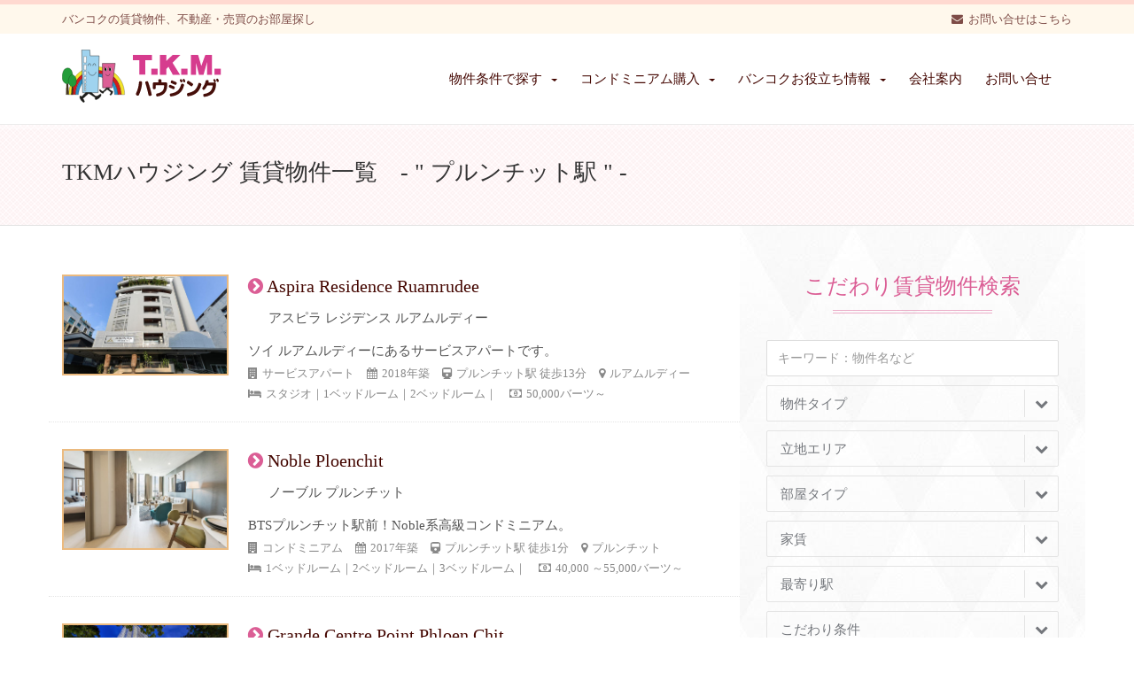

--- FILE ---
content_type: text/html; charset=UTF-8
request_url: https://tkmhousing.com/station/phloenchit
body_size: 10315
content:
<!DOCTYPE html><head><meta charset="utf-8" /><meta name="viewport" content="width=device-width, initial-scale=1, maximum-scale=1" /><link rel="shortcut icon" type="image/x-icon" href="/favicon.ico" /><link rel="icon" href="/icon.svg" type="image/svg+xml" /><link rel="/apple-touch-icon" href="/apple-touch-icon.png" /><link rel="stylesheet" href="/css/bootstrap.min.css" type="text/css" /><link rel="stylesheet" type="text/css" href="/tkm-plugin/css/settings.min.css" media="screen" /><link rel="stylesheet" href="https://tkmhousing.com/wp-content/cache/autoptimize/css/autoptimize_single_2d26985e2fe1b542b90c6bcf39a5df2a.css" type="text/css" /><link rel="stylesheet" href="https://tkmhousing.com/wp-content/cache/autoptimize/css/autoptimize_single_b1bdaeac4065bf67a7d7a06213192964.css" type="text/css" />  <script async src="https://www.googletagmanager.com/gtag/js?id=G-8KN79XEWPY"></script> <script>window.dataLayer=window.dataLayer||[];function gtag(){dataLayer.push(arguments);}
gtag('js',new Date());gtag('config','G-8KN79XEWPY');</script> <meta name='robots' content='index, follow, max-image-preview:large, max-snippet:-1, max-video-preview:-1' /><title>プルンチット駅 | バンコクの賃貸・不動産物件はTKMハウジング</title><meta name="description" content="バンコクのBTSプルンチット（Phloen Chit）駅付近の賃貸物件をご紹介しております。バンコクの賃貸アパート・マンション不動産物件のお部屋探しはTKMハウジングにお任せください！バンコクの賃貸物件（アパート・コンドミニアム・サービスアパート）の中でも日本人が生活しやすいスクンビットエリアを中心に、日本人女性スタッフが女性ならではの視点で快適な生活環境をご提案いたします。" /><link rel="canonical" href="https://tkmhousing.com/station/phloenchit" /><meta property="og:locale" content="ja_JP" /><meta property="og:type" content="article" /><meta property="og:title" content="プルンチット駅 | バンコクの賃貸・不動産物件はTKMハウジング" /><meta property="og:description" content="バンコクのBTSプルンチット（Phloen Chit）駅付近の賃貸物件をご紹介しております。バンコクの賃貸アパート・マンション不動産物件のお部屋探しはTKMハウジングにお任せください！バンコクの賃貸物件（アパート・コンドミニアム・サービスアパート）の中でも日本人が生活しやすいスクンビットエリアを中心に、日本人女性スタッフが女性ならではの視点で快適な生活環境をご提案いたします。" /><meta property="og:url" content="https://tkmhousing.com/station/phloenchit" /><meta property="og:site_name" content="バンコクの賃貸・不動産物件はTKMハウジング" /><meta name="twitter:card" content="summary_large_image" /><meta name="twitter:site" content="@TKM_Housing" /> <script type="application/ld+json" class="yoast-schema-graph">{"@context":"https://schema.org","@graph":[{"@type":"CollectionPage","@id":"https://tkmhousing.com/station/phloenchit","url":"https://tkmhousing.com/station/phloenchit","name":"プルンチット駅 | バンコクの賃貸・不動産物件はTKMハウジング","isPartOf":{"@id":"https://tkmhousing.com/#website"},"primaryImageOfPage":{"@id":"https://tkmhousing.com/station/phloenchit#primaryimage"},"image":{"@id":"https://tkmhousing.com/station/phloenchit#primaryimage"},"thumbnailUrl":"/wp-content/uploads/2020/08/aspira-residence-ruamrudee-1.jpg","description":"バンコクのBTSプルンチット（Phloen Chit）駅付近の賃貸物件をご紹介しております。バンコクの賃貸アパート・マンション不動産物件のお部屋探しはTKMハウジングにお任せください！バンコクの賃貸物件（アパート・コンドミニアム・サービスアパート）の中でも日本人が生活しやすいスクンビットエリアを中心に、日本人女性スタッフが女性ならではの視点で快適な生活環境をご提案いたします。","breadcrumb":{"@id":"https://tkmhousing.com/station/phloenchit#breadcrumb"},"inLanguage":"ja"},{"@type":"ImageObject","inLanguage":"ja","@id":"https://tkmhousing.com/station/phloenchit#primaryimage","url":"/wp-content/uploads/2020/08/aspira-residence-ruamrudee-1.jpg","contentUrl":"/wp-content/uploads/2020/08/aspira-residence-ruamrudee-1.jpg","width":766,"height":460,"caption":"Aspira Residence Ruamrudee"},{"@type":"BreadcrumbList","@id":"https://tkmhousing.com/station/phloenchit#breadcrumb","itemListElement":[{"@type":"ListItem","position":1,"name":"ホーム","item":"https://tkmhousing.com/"},{"@type":"ListItem","position":2,"name":"プルンチット駅"}]},{"@type":"WebSite","@id":"https://tkmhousing.com/#website","url":"https://tkmhousing.com/","name":"バンコクの賃貸・不動産物件はTKMハウジング","description":"","potentialAction":[{"@type":"SearchAction","target":{"@type":"EntryPoint","urlTemplate":"https://tkmhousing.com/?s={search_term_string}"},"query-input":"required name=search_term_string"}],"inLanguage":"ja"}]}</script> <link rel="alternate" type="application/rss+xml" title="バンコクの賃貸・不動産物件はTKMハウジング &raquo; プルンチット駅 最寄り駅 のフィード" href="https://tkmhousing.com/station/phloenchit/feed" /><link rel='stylesheet' id='wp-block-library-css' href='https://tkmhousing.com/wp-includes/css/dist/block-library/style.min.css?ver=6.1.9' type='text/css' media='all' /><link rel='stylesheet' id='classic-theme-styles-css' href='https://tkmhousing.com/wp-includes/css/classic-themes.min.css?ver=1' type='text/css' media='all' /><style id='global-styles-inline-css' type='text/css'>body{--wp--preset--color--black:#000;--wp--preset--color--cyan-bluish-gray:#abb8c3;--wp--preset--color--white:#fff;--wp--preset--color--pale-pink:#f78da7;--wp--preset--color--vivid-red:#cf2e2e;--wp--preset--color--luminous-vivid-orange:#ff6900;--wp--preset--color--luminous-vivid-amber:#fcb900;--wp--preset--color--light-green-cyan:#7bdcb5;--wp--preset--color--vivid-green-cyan:#00d084;--wp--preset--color--pale-cyan-blue:#8ed1fc;--wp--preset--color--vivid-cyan-blue:#0693e3;--wp--preset--color--vivid-purple:#9b51e0;--wp--preset--gradient--vivid-cyan-blue-to-vivid-purple:linear-gradient(135deg,rgba(6,147,227,1) 0%,#9b51e0 100%);--wp--preset--gradient--light-green-cyan-to-vivid-green-cyan:linear-gradient(135deg,#7adcb4 0%,#00d082 100%);--wp--preset--gradient--luminous-vivid-amber-to-luminous-vivid-orange:linear-gradient(135deg,rgba(252,185,0,1) 0%,rgba(255,105,0,1) 100%);--wp--preset--gradient--luminous-vivid-orange-to-vivid-red:linear-gradient(135deg,rgba(255,105,0,1) 0%,#cf2e2e 100%);--wp--preset--gradient--very-light-gray-to-cyan-bluish-gray:linear-gradient(135deg,#eee 0%,#a9b8c3 100%);--wp--preset--gradient--cool-to-warm-spectrum:linear-gradient(135deg,#4aeadc 0%,#9778d1 20%,#cf2aba 40%,#ee2c82 60%,#fb6962 80%,#fef84c 100%);--wp--preset--gradient--blush-light-purple:linear-gradient(135deg,#ffceec 0%,#9896f0 100%);--wp--preset--gradient--blush-bordeaux:linear-gradient(135deg,#fecda5 0%,#fe2d2d 50%,#6b003e 100%);--wp--preset--gradient--luminous-dusk:linear-gradient(135deg,#ffcb70 0%,#c751c0 50%,#4158d0 100%);--wp--preset--gradient--pale-ocean:linear-gradient(135deg,#fff5cb 0%,#b6e3d4 50%,#33a7b5 100%);--wp--preset--gradient--electric-grass:linear-gradient(135deg,#caf880 0%,#71ce7e 100%);--wp--preset--gradient--midnight:linear-gradient(135deg,#020381 0%,#2874fc 100%);--wp--preset--duotone--dark-grayscale:url('#wp-duotone-dark-grayscale');--wp--preset--duotone--grayscale:url('#wp-duotone-grayscale');--wp--preset--duotone--purple-yellow:url('#wp-duotone-purple-yellow');--wp--preset--duotone--blue-red:url('#wp-duotone-blue-red');--wp--preset--duotone--midnight:url('#wp-duotone-midnight');--wp--preset--duotone--magenta-yellow:url('#wp-duotone-magenta-yellow');--wp--preset--duotone--purple-green:url('#wp-duotone-purple-green');--wp--preset--duotone--blue-orange:url('#wp-duotone-blue-orange');--wp--preset--font-size--small:13px;--wp--preset--font-size--medium:20px;--wp--preset--font-size--large:36px;--wp--preset--font-size--x-large:42px;--wp--preset--spacing--20:.44rem;--wp--preset--spacing--30:.67rem;--wp--preset--spacing--40:1rem;--wp--preset--spacing--50:1.5rem;--wp--preset--spacing--60:2.25rem;--wp--preset--spacing--70:3.38rem;--wp--preset--spacing--80:5.06rem}:where(.is-layout-flex){gap:.5em}body .is-layout-flow>.alignleft{float:left;margin-inline-start:0;margin-inline-end:2em}body .is-layout-flow>.alignright{float:right;margin-inline-start:2em;margin-inline-end:0}body .is-layout-flow>.aligncenter{margin-left:auto !important;margin-right:auto !important}body .is-layout-constrained>.alignleft{float:left;margin-inline-start:0;margin-inline-end:2em}body .is-layout-constrained>.alignright{float:right;margin-inline-start:2em;margin-inline-end:0}body .is-layout-constrained>.aligncenter{margin-left:auto !important;margin-right:auto !important}body .is-layout-constrained>:where(:not(.alignleft):not(.alignright):not(.alignfull)){max-width:var(--wp--style--global--content-size);margin-left:auto !important;margin-right:auto !important}body .is-layout-constrained>.alignwide{max-width:var(--wp--style--global--wide-size)}body .is-layout-flex{display:flex}body .is-layout-flex{flex-wrap:wrap;align-items:center}body .is-layout-flex>*{margin:0}:where(.wp-block-columns.is-layout-flex){gap:2em}.has-black-color{color:var(--wp--preset--color--black) !important}.has-cyan-bluish-gray-color{color:var(--wp--preset--color--cyan-bluish-gray) !important}.has-white-color{color:var(--wp--preset--color--white) !important}.has-pale-pink-color{color:var(--wp--preset--color--pale-pink) !important}.has-vivid-red-color{color:var(--wp--preset--color--vivid-red) !important}.has-luminous-vivid-orange-color{color:var(--wp--preset--color--luminous-vivid-orange) !important}.has-luminous-vivid-amber-color{color:var(--wp--preset--color--luminous-vivid-amber) !important}.has-light-green-cyan-color{color:var(--wp--preset--color--light-green-cyan) !important}.has-vivid-green-cyan-color{color:var(--wp--preset--color--vivid-green-cyan) !important}.has-pale-cyan-blue-color{color:var(--wp--preset--color--pale-cyan-blue) !important}.has-vivid-cyan-blue-color{color:var(--wp--preset--color--vivid-cyan-blue) !important}.has-vivid-purple-color{color:var(--wp--preset--color--vivid-purple) !important}.has-black-background-color{background-color:var(--wp--preset--color--black) !important}.has-cyan-bluish-gray-background-color{background-color:var(--wp--preset--color--cyan-bluish-gray) !important}.has-white-background-color{background-color:var(--wp--preset--color--white) !important}.has-pale-pink-background-color{background-color:var(--wp--preset--color--pale-pink) !important}.has-vivid-red-background-color{background-color:var(--wp--preset--color--vivid-red) !important}.has-luminous-vivid-orange-background-color{background-color:var(--wp--preset--color--luminous-vivid-orange) !important}.has-luminous-vivid-amber-background-color{background-color:var(--wp--preset--color--luminous-vivid-amber) !important}.has-light-green-cyan-background-color{background-color:var(--wp--preset--color--light-green-cyan) !important}.has-vivid-green-cyan-background-color{background-color:var(--wp--preset--color--vivid-green-cyan) !important}.has-pale-cyan-blue-background-color{background-color:var(--wp--preset--color--pale-cyan-blue) !important}.has-vivid-cyan-blue-background-color{background-color:var(--wp--preset--color--vivid-cyan-blue) !important}.has-vivid-purple-background-color{background-color:var(--wp--preset--color--vivid-purple) !important}.has-black-border-color{border-color:var(--wp--preset--color--black) !important}.has-cyan-bluish-gray-border-color{border-color:var(--wp--preset--color--cyan-bluish-gray) !important}.has-white-border-color{border-color:var(--wp--preset--color--white) !important}.has-pale-pink-border-color{border-color:var(--wp--preset--color--pale-pink) !important}.has-vivid-red-border-color{border-color:var(--wp--preset--color--vivid-red) !important}.has-luminous-vivid-orange-border-color{border-color:var(--wp--preset--color--luminous-vivid-orange) !important}.has-luminous-vivid-amber-border-color{border-color:var(--wp--preset--color--luminous-vivid-amber) !important}.has-light-green-cyan-border-color{border-color:var(--wp--preset--color--light-green-cyan) !important}.has-vivid-green-cyan-border-color{border-color:var(--wp--preset--color--vivid-green-cyan) !important}.has-pale-cyan-blue-border-color{border-color:var(--wp--preset--color--pale-cyan-blue) !important}.has-vivid-cyan-blue-border-color{border-color:var(--wp--preset--color--vivid-cyan-blue) !important}.has-vivid-purple-border-color{border-color:var(--wp--preset--color--vivid-purple) !important}.has-vivid-cyan-blue-to-vivid-purple-gradient-background{background:var(--wp--preset--gradient--vivid-cyan-blue-to-vivid-purple) !important}.has-light-green-cyan-to-vivid-green-cyan-gradient-background{background:var(--wp--preset--gradient--light-green-cyan-to-vivid-green-cyan) !important}.has-luminous-vivid-amber-to-luminous-vivid-orange-gradient-background{background:var(--wp--preset--gradient--luminous-vivid-amber-to-luminous-vivid-orange) !important}.has-luminous-vivid-orange-to-vivid-red-gradient-background{background:var(--wp--preset--gradient--luminous-vivid-orange-to-vivid-red) !important}.has-very-light-gray-to-cyan-bluish-gray-gradient-background{background:var(--wp--preset--gradient--very-light-gray-to-cyan-bluish-gray) !important}.has-cool-to-warm-spectrum-gradient-background{background:var(--wp--preset--gradient--cool-to-warm-spectrum) !important}.has-blush-light-purple-gradient-background{background:var(--wp--preset--gradient--blush-light-purple) !important}.has-blush-bordeaux-gradient-background{background:var(--wp--preset--gradient--blush-bordeaux) !important}.has-luminous-dusk-gradient-background{background:var(--wp--preset--gradient--luminous-dusk) !important}.has-pale-ocean-gradient-background{background:var(--wp--preset--gradient--pale-ocean) !important}.has-electric-grass-gradient-background{background:var(--wp--preset--gradient--electric-grass) !important}.has-midnight-gradient-background{background:var(--wp--preset--gradient--midnight) !important}.has-small-font-size{font-size:var(--wp--preset--font-size--small) !important}.has-medium-font-size{font-size:var(--wp--preset--font-size--medium) !important}.has-large-font-size{font-size:var(--wp--preset--font-size--large) !important}.has-x-large-font-size{font-size:var(--wp--preset--font-size--x-large) !important}.wp-block-navigation a:where(:not(.wp-element-button)){color:inherit}:where(.wp-block-columns.is-layout-flex){gap:2em}.wp-block-pullquote{font-size:1.5em;line-height:1.6}</style> <script>!function(f,b,e,v,n,t,s){if(f.fbq)return;n=f.fbq=function(){n.callMethod?n.callMethod.apply(n,arguments):n.queue.push(arguments)};if(!f._fbq)f._fbq=n;n.push=n;n.loaded=!0;n.version='2.0';n.queue=[];t=b.createElement(e);t.async=!0;t.src=v;s=b.getElementsByTagName(e)[0];s.parentNode.insertBefore(t,s)}(window,document,'script','https://connect.facebook.net/en_US/fbevents.js');fbq('init','1462382947118105');fbq('track','PageView');</script> <noscript><img height="1" width="1" style="display:none"
src="https://www.facebook.com/tr?id=1462382947118105&ev=PageView&noscript=1"
/></noscript></head><body><div id="wrapper"><header id="header"><div id="top-bar"><div class="container"><div class="row"><div class="col-sm-12"><ul id="top-info"><li>バンコクの賃貸物件、不動産・売買のお部屋探し</li></ul><ul id="top-buttons"><li><i class="fa fa-envelope"></i>&nbsp;&nbsp;<a href="/contact">お問い合せはこちら</a></li></ul></div></div></div></div><div id="nav-section"><div class="container"><div class="row"><div class="col-sm-12"> <a href="/" class="nav-logo"><img src="/images/logo.svg?202505" width="180" height="60" alt="バンコクの賃貸物件ならTKMハウジング" /></a><nav class="navbar"> <button id="nav-mobile-btn"><i class="fa fa-bars"></i></button><ul class="nav navbar-nav"><li class="dropdown"> <a href="javascript:void(0)" data-toggle="dropdown" data-hover="dropdown">物件条件で探す<b class="caret"></b></a><ul class="dropdown-menu"><li><a href="/point/newproperty">新築物件</a></li><li class="dropdown-submenu"> <a href="#">最寄り駅から探す</a><ul class="dropdown-menu"><li><a href="/station/nana">ナナ駅</a></li><li><a href="/station/asoke">アソーク駅</a></li><li><a href="/station/phromphong">プロンポン駅</a></li><li><a href="/station/thonglor">トンロー駅</a></li><li><a href="/station/ekkamai">エカマイ駅 </a></li><li><a href="/station/phrakhanong">プラカノン駅</a></li><li><a href="/station/onnut">オンヌット駅</a></li><li><a href="/station/phloenchit">プルンチット駅</a></li><li><a href="/station/chitlom">チットロム駅</a></li><li><a href="/station/ratchadamri">ラジャダムリ駅</a></li><li><a href="/station/siam">サイアム駅</a></li><li><a href="/station/saladaeng">サラデーン駅</a></li></ul></li><li><a href="/map">地図から探す</a></li><li><a href="/point/family">ファミリー向け</a></li><li><a href="/point/couple">単身＆カップルで</a></li><li><a href="/point/shortstay">サービスアパート</a></li><li><a href="/point/walk">駅徒歩圏内</a></li><li><a href="/point/pet">ペットOK</a></li></ul></li><li class="dropdown"> <a href="javascript:void(0)" data-toggle="dropdown" data-hover="dropdown">コンドミニアム購入<b class="caret"></b></a><ul class="dropdown-menu"><li><a href="/prebuild">コンドミニアム 購入（新築・プレビルド）</a></li><li><a href="/secondhand">コンドミニアム 購入（中古物件）</a></li><li><a href="/room-management">バンコク空室物件管理サービス</a></li></ul></li><li class="dropdown"> <a href="javascript:void(0)" data-toggle="dropdown" data-hover="dropdown">バンコクお役立ち情報<b class="caret"></b></a><ul class="dropdown-menu"><li><a href="/blog">公式ブログ：バンコクのお部屋探し</a></li><li><a href="/guide">ご契約～ご入居までの流れ</a></li><li><a href="/maidservice">TKMの安心メイドサービス</a></li><li><a href="/qa_rental">バンコク賃貸不動産 Q&A</a></li><li><a href="/qa_life">バンコク生活 Q&A</a></li><li><a href="/bbk_kindergarten">バンコク幼稚園情報</a></li></ul></li><li class="dropdown"><a href="/company">会社案内</a></li><li><a href="/contact">お問い合せ</a></li></ul></nav></div></div></div></div></header><div class="parallax2 h1-bg" data-stellar-background-ratio="0.5"><div class="container"><div class="row"><div class="col-sm-12"><h1 class="page-title">TKMハウジング 賃貸物件一覧　- " プルンチット駅 " -</h1></div></div></div></div><div class="content"><div class="container"><div class="row"><div class="main col-sm-8"><div id="blog-listing" class="list-style clearfix"><div class="row"><div class="item col-md-6 itemline"><div class="image"> <a href="/property/aspira-residence-ruamrudee"> <span class="btn btn-default"><i class="fa fa-file-o"></i> 詳細を見る</span> </a> <img src="/wp-content/uploads/2020/08/aspira-residence-ruamrudee-1.jpg" class="attachment-large size-large wp-post-image" alt="Aspira Residence Ruamrudee" decoding="async" /></div><div class="info-blog"><h3 class="pname"><i class="fa fa-chevron-circle-right" aria-hidden="true"></i> <a href="/property/aspira-residence-ruamrudee">Aspira Residence Ruamrudee</a></h3><p class="jname">アスピラ レジデンス ルアムルディー</p> ソイ ルアムルディーにあるサービスアパートです。<ul class="top-info"><li><i class="fa fa-building" aria-hidden="true"></i>サービスアパート</li><li><i class="fa fa-calendar" aria-hidden="true"></i>2018年築</li><li><i class="fa fa-train" aria-hidden="true"></i>プルンチット駅 徒歩13分</li><li><i class="fa fa-map-marker" aria-hidden="true"></i>ルアムルディー</li><li><i class="fa fa-bed" aria-hidden="true"></i>スタジオ｜1ベッドルーム｜2ベッドルーム｜</li><li><i class="fa fa-money" aria-hidden="true"></i>50,000バーツ～</li></ul></div></div></div><div class="row"><div class="item col-md-6 itemline"><div class="image"> <a href="/property/noble-ploenchit"> <span class="btn btn-default"><i class="fa fa-file-o"></i> 詳細を見る</span> </a> <img src="/wp-content/uploads/2017/04/eye-2.jpg" class="attachment-large size-large wp-post-image" alt="Noble Ploenchit" decoding="async" loading="lazy" /></div><div class="info-blog"><h3 class="pname"><i class="fa fa-chevron-circle-right" aria-hidden="true"></i> <a href="/property/noble-ploenchit">Noble Ploenchit</a></h3><p class="jname">ノーブル プルンチット</p> BTSプルンチット駅前！Noble系高級コンドミニアム。<ul class="top-info"><li><i class="fa fa-building" aria-hidden="true"></i>コンドミニアム</li><li><i class="fa fa-calendar" aria-hidden="true"></i>2017年築</li><li><i class="fa fa-train" aria-hidden="true"></i>プルンチット駅 徒歩1分</li><li><i class="fa fa-map-marker" aria-hidden="true"></i>プルンチット</li><li><i class="fa fa-bed" aria-hidden="true"></i>1ベッドルーム｜2ベッドルーム｜3ベッドルーム｜</li><li><i class="fa fa-money" aria-hidden="true"></i>40,000 ～55,000バーツ～</li></ul></div></div></div><div class="row"><div class="item col-md-6 itemline"><div class="image"> <a href="/property/grande-centerpoint"> <span class="btn btn-default"><i class="fa fa-file-o"></i> 詳細を見る</span> </a> <img src="/wp-content/uploads/2017/01/eye-223.jpg" class="attachment-large size-large wp-post-image" alt="GRANDE Center Point Phloen Chit" decoding="async" loading="lazy" /></div><div class="info-blog"><h3 class="pname"><i class="fa fa-chevron-circle-right" aria-hidden="true"></i> <a href="/property/grande-centerpoint">Grande Centre Point Phloen Chit</a></h3><p class="jname">グランデ センターポイント プルンチット</p> 2014年11月リノベーション・オープン！全室ウォシュレット完備、5つ星ホテル。<ul class="top-info"><li><i class="fa fa-building" aria-hidden="true"></i>サービスアパート</li><li><i class="fa fa-calendar" aria-hidden="true"></i>2014年築</li><li><i class="fa fa-train" aria-hidden="true"></i>プルンチット駅 徒歩3分</li><li><i class="fa fa-map-marker" aria-hidden="true"></i>プルンチット</li><li><i class="fa fa-bed" aria-hidden="true"></i>スタジオ｜1ベッドルーム｜</li><li><i class="fa fa-money" aria-hidden="true"></i>2,400B/日バーツ～</li></ul></div></div></div><div class="row"><div class="item col-md-6 itemline"><div class="image"> <a href="/property/lohas-residences-sukhumvit"> <span class="btn btn-default"><i class="fa fa-file-o"></i> 詳細を見る</span> </a> <img src="/wp-content/uploads/2017/01/eye-171.jpg" class="attachment-large size-large wp-post-image" alt="Lohas Suites by Superhotel" decoding="async" loading="lazy" /></div><div class="info-blog"><h3 class="pname"><i class="fa fa-chevron-circle-right" aria-hidden="true"></i> <a href="/property/lohas-residences-sukhumvit">Lohas Residences Sukhumvit</a></h3><p class="jname">ロハス レジデンス スクンビット</p> 日本で有名なスーパーホテルがバンコクにも出来ました。<ul class="top-info"><li><i class="fa fa-building" aria-hidden="true"></i>サービスアパート</li><li><i class="fa fa-calendar" aria-hidden="true"></i>2013年築</li><li><i class="fa fa-train" aria-hidden="true"></i>プルンチット駅 徒歩10分</li><li><i class="fa fa-map-marker" aria-hidden="true"></i>スクンビット2</li><li><i class="fa fa-bed" aria-hidden="true"></i>スタジオ｜1ベッドルーム｜2ベッドルーム｜3ベッドルーム｜</li><li><i class="fa fa-money" aria-hidden="true"></i>48,000バーツ～</li></ul></div></div></div><div class="row"><div class="item col-md-6 itemline"><div class="image"> <a href="/property/arcadia-suites-bangkok"> <span class="btn btn-default"><i class="fa fa-file-o"></i> 詳細を見る</span> </a> <img src="/wp-content/uploads/2012/02/Arcadia-Suites-Bangkok-1.jpg" class="attachment-large size-large wp-post-image" alt="Arcadia Suites Bangkok" decoding="async" loading="lazy" /></div><div class="info-blog"><h3 class="pname"><i class="fa fa-chevron-circle-right" aria-hidden="true"></i> <a href="/property/arcadia-suites-bangkok">Arcadia Suites Bangkok</a></h3><p class="jname">アルカディア スイーツ バンコク</p> BTSプルンチット駅まで徒歩8分のモダンなデザインがおしゃれなサービスアパートです！<ul class="top-info"><li><i class="fa fa-building" aria-hidden="true"></i>サービスアパート</li><li><i class="fa fa-calendar" aria-hidden="true"></i>2012年築</li><li><i class="fa fa-train" aria-hidden="true"></i>プルンチット駅 徒歩5分</li><li><i class="fa fa-map-marker" aria-hidden="true"></i>プルンチット</li><li><i class="fa fa-bed" aria-hidden="true"></i>1ベッドルーム｜2ベッドルーム｜</li><li><i class="fa fa-money" aria-hidden="true"></i>60,000バーツ～</li></ul></div></div></div><div class="row"><div class="item col-md-6 itemline"><div class="image"> <a href="/property/sivatel-bangkok"> <span class="btn btn-default"><i class="fa fa-file-o"></i> 詳細を見る</span> </a> <img src="/wp-content/uploads/2016/11/eye-14.jpg" class="attachment-large size-large wp-post-image" alt="SIVATEL Bangkok" decoding="async" loading="lazy" /></div><div class="info-blog"><h3 class="pname"><i class="fa fa-chevron-circle-right" aria-hidden="true"></i> <a href="/property/sivatel-bangkok">SIVATEL Bangkok</a></h3><p class="jname">シバテル バンコク</p> 5つ星ホテルの4フロア限定のサービスレジデンス。<ul class="top-info"><li><i class="fa fa-building" aria-hidden="true"></i>サービスアパート</li><li><i class="fa fa-calendar" aria-hidden="true"></i>2011年築</li><li><i class="fa fa-train" aria-hidden="true"></i>プルンチット駅 徒歩3分</li><li><i class="fa fa-map-marker" aria-hidden="true"></i>プルンチット</li><li><i class="fa fa-bed" aria-hidden="true"></i>2ベッドルーム｜</li><li><i class="fa fa-money" aria-hidden="true"></i>85,000バーツ～</li></ul></div></div></div><div class="row"><div class="item col-md-6 itemline"><div class="image"> <a href="/property/prive-by-sansiri"> <span class="btn btn-default"><i class="fa fa-file-o"></i> 詳細を見る</span> </a> <img src="/wp-content/uploads/2017/01/eye-273.jpg" class="attachment-large size-large wp-post-image" alt="Prive by Sansiri" decoding="async" loading="lazy" /></div><div class="info-blog"><h3 class="pname"><i class="fa fa-chevron-circle-right" aria-hidden="true"></i> <a href="/property/prive-by-sansiri">Prive by Sansiri</a></h3><p class="jname">プライブ・ バイ・ サンシリ</p> ワイヤレス通り、ルンピニ公園周辺のコンドミニアム<ul class="top-info"><li><i class="fa fa-building" aria-hidden="true"></i>コンドミニアム</li><li><i class="fa fa-calendar" aria-hidden="true"></i>2011年築</li><li><i class="fa fa-train" aria-hidden="true"></i>プルンチット駅 徒歩15分</li><li><i class="fa fa-map-marker" aria-hidden="true"></i>プルンチット</li><li><i class="fa fa-bed" aria-hidden="true"></i>1ベッドルーム｜2ベッドルーム｜3ベッドルーム｜</li><li><i class="fa fa-money" aria-hidden="true"></i>50,000バーツ～</li></ul></div></div></div><div class="row"><div class="item col-md-6 itemline"><div class="image"> <a href="/property/the-crest-ruamrudee"> <span class="btn btn-default"><i class="fa fa-file-o"></i> 詳細を見る</span> </a> <img src="/wp-content/uploads/2017/02/eye-6.jpg" class="attachment-large size-large wp-post-image" alt="The Crest Ruamrudee" decoding="async" loading="lazy" /></div><div class="info-blog"><h3 class="pname"><i class="fa fa-chevron-circle-right" aria-hidden="true"></i> <a href="/property/the-crest-ruamrudee">The Crest Ruamrudee</a></h3><p class="jname">クレスト ・ルアムルディ</p> ルアムルディの閑静な場所に佇むハイクラスコンドミニアム<ul class="top-info"><li><i class="fa fa-building" aria-hidden="true"></i>コンドミニアム</li><li><i class="fa fa-calendar" aria-hidden="true"></i>2011年築</li><li><i class="fa fa-train" aria-hidden="true"></i>プルンチット駅 徒歩10分</li><li><i class="fa fa-map-marker" aria-hidden="true"></i>ルアムルディ</li><li><i class="fa fa-bed" aria-hidden="true"></i>1ベッドルーム｜2ベッドルーム｜</li><li><i class="fa fa-money" aria-hidden="true"></i>42,000バーツ～</li></ul></div></div></div><div class="row"><div class="item col-md-6 itemline"><div class="image"> <a href="/property/o2-hip-condominium"> <span class="btn btn-default"><i class="fa fa-file-o"></i> 詳細を見る</span> </a> <img src="/wp-content/uploads/2017/01/eye-224.jpg" class="attachment-large size-large wp-post-image" alt="O2 HIP Condominium" decoding="async" loading="lazy" /></div><div class="info-blog"><h3 class="pname"><i class="fa fa-chevron-circle-right" aria-hidden="true"></i> <a href="/property/o2-hip-condominium">O2 HIP Condominium</a></h3><p class="jname">O2 ヒップ・コンドミニアム</p> ソイナイラートにある築浅の高級コンドミニアム。<ul class="top-info"><li><i class="fa fa-building" aria-hidden="true"></i>コンドミニアム</li><li><i class="fa fa-calendar" aria-hidden="true"></i>2010年築</li><li><i class="fa fa-train" aria-hidden="true"></i>プルンチット駅 徒歩3分</li><li><i class="fa fa-map-marker" aria-hidden="true"></i>プルンチット</li><li><i class="fa fa-bed" aria-hidden="true"></i>1ベッドルーム｜2ベッドルーム｜</li><li><i class="fa fa-money" aria-hidden="true"></i>38,000バーツ～</li></ul></div></div></div><div class="row"><div class="item col-md-6 itemline"><div class="image"> <a href="/property/renova-residence"> <span class="btn btn-default"><i class="fa fa-file-o"></i> 詳細を見る</span> </a> <img src="/wp-content/uploads/2017/02/eye-36.jpg" class="attachment-large size-large wp-post-image" alt="Renova Residence" decoding="async" loading="lazy" /></div><div class="info-blog"><h3 class="pname"><i class="fa fa-chevron-circle-right" aria-hidden="true"></i> <a href="/property/renova-residence">Renova Residence</a></h3><p class="jname">レノバ・ レジデンス</p> プルンチットエリアにあるコンドミニアム<ul class="top-info"><li><i class="fa fa-building" aria-hidden="true"></i>コンドミニアム</li><li><i class="fa fa-calendar" aria-hidden="true"></i>2010年築</li><li><i class="fa fa-train" aria-hidden="true"></i>プルンチット駅 徒歩5分</li><li><i class="fa fa-map-marker" aria-hidden="true"></i>プルンチット</li><li><i class="fa fa-bed" aria-hidden="true"></i>1ベッドルーム｜2ベッドルーム｜3ベッドルーム｜</li><li><i class="fa fa-money" aria-hidden="true"></i>25,000バーツ～</li></ul></div></div></div></div><div class="pagination"> <span aria-current="page" class="page-numbers current">1</span> <a class="page-numbers" href="https://tkmhousing.com/station/phloenchit/page/2">2</a> <a class="next page-numbers" href="https://tkmhousing.com/station/phloenchit/page/2"><i class="fa fa-chevron-right"></i></a></div></div><div class="sidebar pattern-bg-sidebar col-sm-4"><h2 class="section-title">こだわり賃貸物件検索</h2><div class="form-group"><div class="col-sm-12"><form method="get" action="https://tkmhousing.com"> <input type="hidden" name="post_type" value="property"> <input type="text" class="form-control" name="s" placeholder="キーワード：物件名など"> <select class="col-sm-12" id="search_status" name="type" data-placeholder="物件タイプ"><option value=""></option><option value="service_apart"> サービスアパート</option><option value="apart"> アパートメント</option><option value="condo"> コンドミニアム</option> </select> <select id="search_prop_type" name="area" data-placeholder="立地エリア"><option value=""></option><option value="sukhumvit1-11"> スクンビット・ソイ1,3,5,7,9,11</option><option value="sukhumvit13-19"> スクンビット・ソイ13,15,17,19</option><option value="sukhumvit21-29"> スクンビット・ソイ21,23,25,27,29</option><option value="sukhumvit31-37"> スクンビット・ソイ31,33,35,37</option><option value="sukhumvit39"> スクンビット・ソイ39</option><option value="sukhumvit41-53"> スクンビット・ソイ41,43,45,47,51,53</option><option value="sukhumvit49"> スクンビット・ソイ49</option><option value="sukhumvit55-61"> スクンビット・ソイ55,57,59,61</option><option value="sukhumvit63-65"> スクンビット・ソイ63,65</option><option value="sukhumvit2-22"> スクンビット・ソイ2,4,6,8,10,12,14,16,18,20,22</option><option value="sukhumvit24"> スクンビット・ソイ24</option><option value="sukhumvit26-28"> スクンビット・ソイ26,28</option><option value="sukhumvit30-52"> スクンビット・ソイ30,32,34,36,38,40,42,44,48,50,52</option><option value="sukhumvit67-81"> スクンビット・ソイ67,69,71,77,79,81</option><option value="langsuan-phloenchit"> ランスワン、プルンチット</option><option value="chitlom-ratchadamri"> チットロム、ラジャダムリ</option><option value="silom"> シーロム、サラデーン、サートン</option><option value="riverside"> リバーサイド</option><option value="phetchaburi"> ペッチャブリー</option><option value="rama9"> ラマ9通り</option><option value="sriracha"> シーラチャー</option> </select></div><div class="col-sm-12"> <select id="search_bedrooms" name="roomtype" data-placeholder="部屋タイプ"><option value=""></option><option value="studio"> スタジオ</option><option value="onebed"> 1ベッドルーム</option><option value="twobed"> 2ベッドルーム</option><option value="threebed"> 3ベッドルーム</option> </select></div><div class="col-sm-12"> <select id="search_price" name="fee" data-placeholder="家賃"><option value=""></option><option value="40000"> 40,000〜50,000バーツ</option><option value="50000"> 50,000〜60,000バーツ</option><option value="60000"> 60,000〜70,000バーツ</option><option value="70000"> 70,000〜80,000バーツ</option><option value="80000"> 80,000バーツ以上</option><option value="30000"> 30,000〜40,000バーツ</option> </select></div><div class="col-sm-12 mgbS"> <select id="search_station" name="station" data-placeholder="最寄り駅"><option value=""></option><option value="punnawithi"> プンナウィティ駅</option><option value="saphantaksin"> サパーンタクシン</option><option value="siam"> サイアム駅</option><option value="nana"> ナナ駅</option><option value="asoke"> アソーク駅</option><option value="phromphong"> プロンポン駅</option><option value="thonglor"> トンロー駅</option><option value="ekkamai"> エカマイ駅</option><option value="phrakhanong"> プラカノン駅</option><option value="onnut"> オンヌット駅</option><option value="phloenchit"> プルンチット駅</option><option value="chitlom"> チットロム駅</option><option value="ratchadamri"> ラジャダムリ駅</option><option value="saladaeng"> サラデーン駅</option><option value="chongnonsi"> チョンノンシー駅</option><option value="rama9"> MRT ラマ9世駅</option><option value="phetchaburi"> MRT ペッチャブリー駅</option> </select> <select id="search_condition" name="point" data-placeholder="こだわり条件"><option value=""></option><option value="newproperty"> 新築物件</option><option value="family"> ファミリー向け</option><option value="couple"> 単身＆カップルで</option><option value="shortstay"> サービスアパート</option><option value="walk"> 駅徒歩圏内</option><option value="pet"> ペットOK</option> </select></div><p class="center"><button type="submit" class="btn-lg btn-fullcolor">検 索</button></p></div></form><hr><h2 class="section-title">バンコクおすすめ賃貸物件</h2><ul class="latest-news"><li class="size-thumbnail" style="height:108px;"><div class="image"> <a href="/property/39-luxury-suites"> <img src="/wp-content/uploads/2025/01/39-LUXURY-Suites-1-240x240.webp" class="attachment-thumbnail size-thumbnail wp-post-image" alt="39 LUXURY Suites" decoding="async" loading="lazy" /></a></div><h3><a href="/property/39-luxury-suites">39 LUXURY Suites</a><br></h3><ul class="top-info"><li><i class="fa fa-map-marker" aria-hidden="true"></i>スクンビット39</li></ul></li><li class="size-thumbnail" style="height:108px;"><div class="image"> <a href="/property/marriott-executive-apartments-bangkok-townhall-sukhumvit"> <img src="/wp-content/uploads/2024/05/Marriott-Executive-Apartments-Bangkok-Townhall-Sukhumvit-1-1-240x240.webp" class="attachment-thumbnail size-thumbnail wp-post-image" alt="Marriott Executive Apartments Bangkok Townhall Sukhumvit" decoding="async" loading="lazy" /></a></div><h3><a href="/property/marriott-executive-apartments-bangkok-townhall-sukhumvit">Marriott Executive Apartments Bangkok Townhall Sukhumvit</a><br></h3><ul class="top-info"><li><i class="fa fa-map-marker" aria-hidden="true"></i>スクンビット49</li></ul></li><li class="size-thumbnail" style="height:108px;"><div class="image"> <a href="/property/silq-residence-sukhumvit-24"> <img src="/wp-content/uploads/2023/02/SILQ-Residence-Sukhumvit-24-1-150x150.jpg" class="attachment-thumbnail size-thumbnail wp-post-image" alt="SILQ Residence @Sukhumvit 24" decoding="async" loading="lazy" /></a></div><h3><a href="/property/silq-residence-sukhumvit-24">SILQ Residence @ Sukhumvit 24</a><br></h3><ul class="top-info"><li><i class="fa fa-map-marker" aria-hidden="true"></i>スクンビット24</li></ul></li><li class="size-thumbnail" style="height:108px;"><div class="image"> <a href="/property/staybridge-suites-bangkok-sukhumvit"> <img src="/wp-content/uploads/2022/12/Staybridge-Suites-Bangkok-Sukhumvit-1-150x150.jpg" class="attachment-thumbnail size-thumbnail wp-post-image" alt="Staybridge Suites Bangkok Sukhumvit" decoding="async" loading="lazy" /></a></div><h3><a href="/property/staybridge-suites-bangkok-sukhumvit">Staybridge Suites Bangkok Sukhumvit</a><br></h3><ul class="top-info"><li><i class="fa fa-map-marker" aria-hidden="true"></i>スクンビット24</li></ul></li><li class="size-thumbnail" style="height:108px;"><div class="image"> <a href="/property/laviq-sukhumvit-57"> <img src="/wp-content/uploads/2020/01/laviq-sukhumvit-57-1-240x240.webp" class="attachment-thumbnail size-thumbnail wp-post-image" alt="LAVIQ Sukhumvit 57" decoding="async" loading="lazy" /></a></div><h3><a href="/property/laviq-sukhumvit-57">LAVIQ Sukhumvit 57</a><br></h3><ul class="top-info"><li><i class="fa fa-map-marker" aria-hidden="true"></i>スクンビット57</li></ul></li></ul><h2 class="section-title">バンコク新着 賃貸物件</h2><ul class="latest-news"><li class="size-thumbnail" style="height:108px;"><div class="image"> <a href="/property/noble-form-thonglor"> <img src="/wp-content/uploads/2025/11/noble-form-thonglor-1-240x240.webp" class="attachment-thumbnail size-thumbnail wp-post-image" alt="Noble Form Thonglor" decoding="async" loading="lazy" /></a></div><h3><a href="/property/noble-form-thonglor">Noble Form Thonglor</a><br></h3><ul class="top-info"><li><i class="fa fa-map-marker" aria-hidden="true"></i>スクンビット55</li></ul></li><li class="size-thumbnail" style="height:108px;"><div class="image"> <a href="/property/image-49"> <img src="/wp-content/uploads/2025/08/Image49-1-240x240.webp" class="attachment-thumbnail size-thumbnail wp-post-image" alt="IMAGE 49" decoding="async" loading="lazy" /></a></div><h3><a href="/property/image-49">IMAGE 49</a><br></h3><ul class="top-info"><li><i class="fa fa-map-marker" aria-hidden="true"></i>スクンビット49</li></ul></li><li class="size-thumbnail" style="height:108px;"><div class="image"> <a href="/property/la-clef-bangkok-by-the-crest-collection"> <img src="/wp-content/uploads/2025/06/La-Clef-Bangkok-by-The-Crest-Collection-1-240x240.webp" class="attachment-thumbnail size-thumbnail wp-post-image" alt="La Clef Bangkok by The Crest Collection" decoding="async" loading="lazy" /></a></div><h3><a href="/property/la-clef-bangkok-by-the-crest-collection">La Clef Bangkok by The Crest Collection</a><br></h3><ul class="top-info"><li><i class="fa fa-map-marker" aria-hidden="true"></i>スクンビット38</li></ul></li><li class="size-thumbnail" style="height:108px;"><div class="image"> <a href="/property/39-luxury-suites"> <img src="/wp-content/uploads/2025/01/39-LUXURY-Suites-1-240x240.webp" class="attachment-thumbnail size-thumbnail wp-post-image" alt="39 LUXURY Suites" decoding="async" loading="lazy" /></a></div><h3><a href="/property/39-luxury-suites">39 LUXURY Suites</a><br></h3><ul class="top-info"><li><i class="fa fa-map-marker" aria-hidden="true"></i>スクンビット39</li></ul></li><li class="size-thumbnail" style="height:108px;"><div class="image"> <a href="/property/somerset-sukhumvit-71"> <img src="/wp-content/uploads/2025/01/Somerset-Sukhumvit-71-1-240x240.webp" class="attachment-thumbnail size-thumbnail wp-post-image" alt="Somerset Sukhumvit 71" decoding="async" loading="lazy" /></a></div><h3><a href="/property/somerset-sukhumvit-71">Somerset Sukhumvit 71</a><br></h3><ul class="top-info"><li><i class="fa fa-map-marker" aria-hidden="true"></i>スクンビット71</li></ul></li></ul><ul class="bnr"><li class="col-sm-12" data-animation-direction="from-bottom" data-animation-delay="100"> <a href="/map"><img src="/images/bnr_map.png" alt="地図から物件を検索する"></a></li><li class="col-sm-12" data-animation-direction="from-bottom" data-animation-delay="100"> <a href="/area/sriracha"><img src="/images/bnr_sriracha.png" alt="シーラチャーの物件はこちら"></a></li><li class="col-sm-12" data-animation-direction="from-bottom" data-animation-delay="200"> <a href="/point/pet"><img src="/images/bnr_pet.png" alt="ペットOKの物件はこちら"></a></li><li class="col-sm-12" data-animation-direction="from-bottom" data-animation-delay="400"> <a href="/maidservice"><img src="/images/bnr_maid.png" alt="TKMハウジングの安心メイドサービス"></a></li><li class="col-sm-12" data-animation-direction="from-bottom" data-animation-delay="600"> <a href="https://www.facebook.com/tkmhousing/" target="new"><img src="/images/bnr_facebook.png" alt="TKMハウジングFacebookページ"></a></li><li class="col-sm-12" data-animation-direction="from-bottom" data-animation-delay="700"> <a href="https://www.youtube.com/@tkmhousing" target="new"><img src="/images/bnr_youtube.jpg?202505" alt="TKMハウジングYoutubeページ"></a></li><li class="col-sm-12" data-animation-direction="from-bottom" data-animation-delay="800"> <a href="https://www.instagram.com/t.k.m.housing/" target="new"><img src="/images/bnr_instagram.webp" alt="TKMハウジング インスタグラムページ"></a></li></ul></div></div></div></div><footer id="footer"><div id="footer-top" class="container"><div class="block col-sm-3"><h3><a href="/"><img src="/images/logo.svg" alt="TKMハウジング" /></a></h3><ul class="footer-contacts"><li><i class="fa fa-phone"></i> 081-754-3807（日本語）</li><li><i class="fa fa-envelope"></i> <a href="/contact">お問い合わせフォーム</a></li></ul></div><div class="block col-sm-3"><h3><i class="fa fa-search" aria-hidden="true"></i> 賃貸物件 条件で探す</h3><ul class="footer-links"><li><a href="/point/newproperty">新築物件</a></li><li><a href="/point/family">ファミリー向け</a></li><li><a href="/point/couple">単身＆カップルで</a></li><li><a href="/point/shortstay">サービスアパート</a></li><li><a href="/point/walk">駅徒歩圏内</a></li><li><a href="/point/pet">ペットOK</a></li></ul></div><div class="block col-sm-3"><h3>バンコクお役立ち情報</h3><ul class="footer-links"><li><a href="/blog">TKMハウジング 公式ブログ</a></li><li><a href="/guide">ご契約～ご入居までのながれ</a></li><li><a href="/qa_rental">バンコク賃貸不動産 Q&A</a></li><li><a href="/qa_life">バンコク生活 Q&A</a></li><li><a href="/bbk_kindergarten">バンコク幼稚園情報</a></li><li><a href="https://www.facebook.com/tkmhousing" target="_blank">TKMハウジング Facebookページ</a></li></ul></div><div class="block col-sm-3"><h3>会社案内</h3><ul class="footer-links"><li><a href="/company">会社概要</a></li><li><a href="/contact">お問い合せ</a></li><li><a href="/maidservice">TKMのメイドサービス</a></li></ul></div></div><div id="copyright"><div class="container"><div class="row"><div class="col-sm-12">&copy; TKM Housing All rights reserved.</a></div></div></div></div></footer></div>  <script>(function(){var n=document.createElement('link');n.async=true;n.defer=true;n.type='text/css';n.rel='stylesheet';n.href='https://maxcdn.bootstrapcdn.com/font-awesome/4.5.0/css/font-awesome.min.css';var s=document.getElementsByTagName('script');var c=s[s.length-1];c.parentNode.insertBefore(n,c);})(document);</script>  <script src="https://code.jquery.com/jquery-2.1.4.min.js"></script> <script src="/js/common.min.js"></script> <script src="/js/owl.carousel.min.js"></script> <script>(function(i,s,o,g,r,a,m){i['GoogleAnalyticsObject']=r;i[r]=i[r]||function(){(i[r].q=i[r].q||[]).push(arguments)},i[r].l=1*new Date();a=s.createElement(o),m=s.getElementsByTagName(o)[0];a.async=1;a.src=g;m.parentNode.insertBefore(a,m)})(window,document,'script','//www.google-analytics.com/analytics.js','ga');ga('create','UA-71540448-2','auto');ga('send','pageview');</script><script type="text/javascript" src="/js/jquery.matchHeight.min.js"></script> <script>$(function(){　　$('.size-thumbnail').matchHeight();});</script> </body></html>

--- FILE ---
content_type: application/javascript
request_url: https://tkmhousing.com/js/jquery.matchHeight.min.js
body_size: 1359
content:
(function(a){if(typeof define==="function"&&define.amd){define(["jquery"],a)}else{if(typeof module!=="undefined"&&module.exports){module.exports=a(require("jquery"))}else{a(jQuery)}}})(function(h){var b=-1,g=-1;var e=function(i){return parseFloat(i)||0};var f=function(m){var i=1,k=h(m),j=null,l=[];k.each(function(){var n=h(this),p=n.offset().top-e(n.css("margin-top")),o=l.length>0?l[l.length-1]:null;if(o===null){l.push(n)}else{if(Math.floor(Math.abs(j-p))<=i){l[l.length-1]=o.add(n)}else{l.push(n)}}j=p});return l};var d=function(i){var j={byRow:true,property:"height",target:null,remove:false};if(typeof i==="object"){return h.extend(j,i)}if(typeof i==="boolean"){j.byRow=i}else{if(i==="remove"){j.remove=true}}return j};var a=h.fn.matchHeight=function(i){var k=d(i);if(k.remove){var j=this;this.css(k.property,"");h.each(a._groups,function(l,m){m.elements=m.elements.not(j)});return this}if(this.length<=1&&!k.target){return this}a._groups.push({elements:this,options:k});a._apply(this,k);return this};a.version="master";a._groups=[];a._throttle=80;a._maintainScroll=false;a._beforeUpdate=null;a._afterUpdate=null;a._rows=f;a._parse=e;a._parseOptions=d;a._apply=function(o,k){var m=d(k),l=h(o),n=[l];var p=h(window).scrollTop(),j=h("html").outerHeight(true);var i=l.parents().filter(":hidden");i.each(function(){var q=h(this);q.data("style-cache",q.attr("style"))});i.css("display","block");if(m.byRow&&!m.target){l.each(function(){var q=h(this),r=q.css("display");if(r!=="inline-block"&&r!=="flex"&&r!=="inline-flex"){r="block"}q.data("style-cache",q.attr("style"));q.css({display:r,"padding-top":"0","padding-bottom":"0","margin-top":"0","margin-bottom":"0","border-top-width":"0","border-bottom-width":"0",height:"100px",overflow:"hidden"})});n=f(l);l.each(function(){var q=h(this);q.attr("style",q.data("style-cache")||"")})}h.each(n,function(s,t){var r=h(t),q=0;if(!m.target){if(m.byRow&&r.length<=1){r.css(m.property,"");return}r.each(function(){var u=h(this),w=u.attr("style"),x=u.css("display");if(x!=="inline-block"&&x!=="flex"&&x!=="inline-flex"){x="block"}var v={display:x};v[m.property]="";u.css(v);if(u.outerHeight(false)>q){q=u.outerHeight(false)}if(w){u.attr("style",w)}else{u.css("display","")}})}else{q=m.target.outerHeight(false)}r.each(function(){var v=h(this),u=0;if(m.target&&v.is(m.target)){return}if(v.css("box-sizing")!=="border-box"){u+=e(v.css("border-top-width"))+e(v.css("border-bottom-width"));u+=e(v.css("padding-top"))+e(v.css("padding-bottom"))}v.css(m.property,(q-u)+"px")})});i.each(function(){var q=h(this);q.attr("style",q.data("style-cache")||null)});if(a._maintainScroll){h(window).scrollTop((p/j)*h("html").outerHeight(true))}return this};a._applyDataApi=function(){var i={};h("[data-match-height], [data-mh]").each(function(){var k=h(this),j=k.attr("data-mh")||k.attr("data-match-height");if(j in i){i[j]=i[j].add(k)}else{i[j]=k}});h.each(i,function(){this.matchHeight(true)})};var c=function(i){if(a._beforeUpdate){a._beforeUpdate(i,a._groups)}h.each(a._groups,function(){a._apply(this.elements,this.options)});if(a._afterUpdate){a._afterUpdate(i,a._groups)}};a._update=function(k,j){if(j&&j.type==="resize"){var i=h(window).width();if(i===b){return}b=i}if(!k){c(j)}else{if(g===-1){g=setTimeout(function(){c(j);g=-1},a._throttle)}}};h(a._applyDataApi);h(window).bind("load",function(i){a._update(false,i)});h(window).bind("resize orientationchange",function(i){a._update(true,i)})});